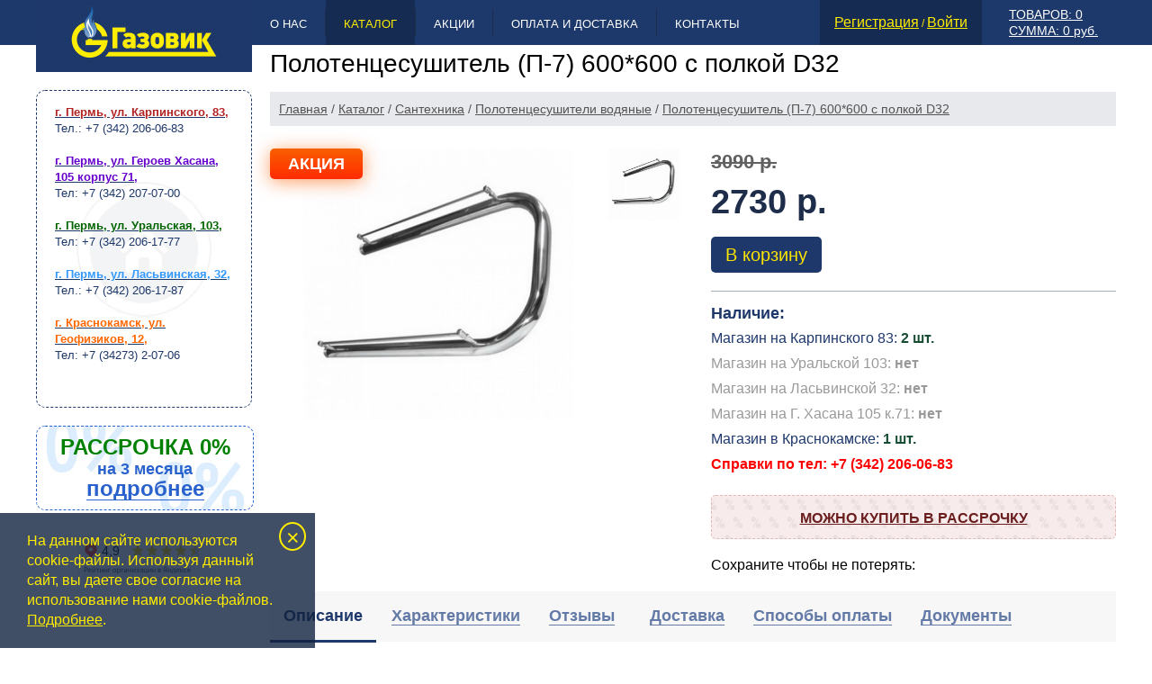

--- FILE ---
content_type: text/html; charset=UTF-8
request_url: https://gazovikperm.ru/katalog.html?itemid=3330
body_size: 11793
content:
<!DOCTYPE html>
<html lang="ru">
<head>
	
    <meta charset="utf-8" />
	<!--[if lt IE 9]><script src="http://html5shiv.googlecode.com/svn/trunk/html5.js"></script><![endif]-->
	<title> Полотенцесушитель (П-7) 600*600 с полкой D32 — купить в Перми</title>
	<meta name="keywords" content=" Полотенцесушитель (П-7) 600*600 с полкой D32 цена купить Пермь" />
	<meta name="description" content="Купить Полотенцесушитель (П-7) 600*600 с полкой D32 можно в Перми по выгодной цене 2730 ₽ в магазине Газовик. В наличии: 3 шт. Фото, характеристики, заходи." />
    <meta property="og:site_name" content="Магазин «Газовик»">
    <meta property="og:type" content="website">
    <meta property="og:url" content="https://gazovikperm.ru/katalog.html?itemid=3330">
    <meta property="og:title" content=" Полотенцесушитель (П-7) 600*600 с полкой D32 — купить в Перми">
    <meta property="og:description" content="Купить Полотенцесушитель (П-7) 600*600 с полкой D32 можно в Перми по выгодной цене 2730 ₽ в магазине Газовик. В наличии: 3 шт. Фото, характеристики, заходи.">
    <meta property="og:image" content="https://gazovikperm.ru/content/files/catalog1/Screenshot_1_1571747698.png">
    <link rel="canonical" href="https://gazovikperm.ru/katalog.html?itemid=3330"/>
    
    <link rel="alternate" media="only screen and (max-width: 1024px)" href="https://m.gazovikperm.ru/katalog.html?itemid=3330">
    
    <script src="/design/min/js_schedule_1753337593.jsgz" /></script>
<link rel="stylesheet" type="text/css" href="/design/min/css_schedule_1753337593.cssgz" />

    <script type="text/javascript">
		$(document).ready(function() {
			$('.gallery').fancybox();
		});
	</script>
    <script>
        window.dataLayer = window.dataLayer || [];
        function gtag(){dataLayer.push(arguments);}
        gtag('js', new Date());
      
        gtag('config', 'UA-128591423-1');
      </script>

</head>

<body>
<div class="header_fon">
    <div class="alignment">
        <a class="logo" href="/"><img src="/design/img/logo.jpg" width="240" height="80" alt=""/></a>
        <a id="toTop" href="#">Наверх</a>
        <img class="menu-delimiter-first" src="/design/img/line_menu.png" width="1" height="50" alt="">
        <div class="menu">


<a class="main_menu" href=gazovik.html>О нас</a>


<img style="float: left;" src="design/img/line_menu.png" width="1" height="50" alt=""/>

<a class="main_menu active" href=katalog.html>Каталог</a>


<img style="float: left;" src="design/img/line_menu.png" width="1" height="50" alt=""/>

<a class="main_menu" href=promotions.html>Акции</a>


<img style="float: left;" src="design/img/line_menu.png" width="1" height="50" alt=""/>

<a class="main_menu" href=dostavka.html>Оплата и доставка</a>


<img style="float: left;" src="design/img/line_menu.png" width="1" height="50" alt=""/>

<a class="main_menu" href=kontakt.html>Контакты</a>



</div>
        <div class="basket"><div class="clearfix">
    <div class="basket_stiker">
            <span>ТОВАРОВ: 0<br>СУММА: 0 руб.</span>
    </div>
</div></div>
        



    <div class="authorization">
        <a class="js-autorization" href="/registration.html">Регистрация</a>
        / 
        <a class="js-autorization" href="/autorization.html"> Войти</a>

    </div>






    </div>
</div><!-- .header-->
<div class="wrapper2 alignment">
	<div class="middle middle-in">
		<div class="container">
            <main class="content_in content_in_semiwide">
                <h1> Полотенцесушитель (П-7) 600*600 с полкой D32</h1>
                
			<div class="way" itemscope itemtype="http://schema.org/BreadcrumbList">

				<span itemprop="itemListElement" itemscope itemtype="http://schema.org/ListItem">
					<a href="/" title="Главная" itemprop="item"><span itemprop="name">Главная</a>
					<meta itemprop="position" content="" />	 
				</span>	
				
 / 

				<span itemprop="itemListElement" itemscope itemtype="http://schema.org/ListItem">
					<a href="katalog.html" title="Каталог" itemprop="item"><span itemprop="name">Каталог</a>
					<meta itemprop="position" content="" />	 
				</span>	
				
 / 

				<span itemprop="itemListElement" itemscope itemtype="http://schema.org/ListItem">
					<a href="/katalog.html?cid=132" title="Сантехника" itemprop="item"><span itemprop="name">Сантехника</a>
					<meta itemprop="position" content="" />	 
				</span>	
				
 / 

				<span itemprop="itemListElement" itemscope itemtype="http://schema.org/ListItem">
					<a href="/katalog.html?cid=316" title="Полотенцесушители водяные" itemprop="item"><span itemprop="name">Полотенцесушители водяные</a>
					<meta itemprop="position" content="" />	 
				</span>	
				
 / 

				<span itemprop="itemListElement" itemscope itemtype="http://schema.org/ListItem">
					<a href="/katalog.html?itemid=3330" title="Полотенцесушитель (П-7) 600*600 с полкой D32" itemprop="item"><span itemprop="name">Полотенцесушитель (П-7) 600*600 с полкой D32</a>
					<meta itemprop="position" content="" />	 
				</span>	

			</div>
                <div>

 

<div class="clearfix"><a class="hidden history-backward backward-btn" href="javascript:history.back()" onMouseOver="window.status='Назад';return true">< Вернуться назад</a></div>

<div class="item_cart">
	<div class="clearfix">
        <div class="left col-6">
              
<a href="/content/files/catalog1/source/Screenshot_1_1571747698.png" title="Полотенцесушитель (П-7) 600*600 с полкой D32" class="main-image gallery" rel="lightbox[roadtrip]"><img src="content/files/catalog1/Screenshot_1_1571747698.png" alt='Полотенцесушитель (П-7) 600*600 с полкой D32' title='Полотенцесушитель (П-7) 600*600 с полкой D32' /></a>


              
<a href="/content/files/catalog1/source/Screenshot_1_1571747698.png" title="Полотенцесушитель (П-7) 600*600 с полкой D32" class="gallery" rel="lightbox[roadtrip]"><img src="content/files/catalog1/Screenshot_1_1571747698.png" alt='Полотенцесушитель (П-7) 600*600 с полкой D32' title='Полотенцесушитель (П-7) 600*600 с полкой D32' /></a>


            
            
            
        </div>
        <div class="right col-6">
<div class="price_block clearfix">
            <div class="prices">
                
			 <a href="/buy_correctly.html" class="stock" target="_blank";><span>Акция</span></a>
            <span class="price-old">3090 р.</span>
            <span class="clearfix"></span>

                



                
            <span class="price js-current-price">2730 р.</span>
            <div class="js-buttons">
                
                        <noindex>
                            <a class="buy2" titile="Добавить Полотенцесушитель (П-7) 600*600 с полкой D32 в корзину" href="/basket.html?catalog_basket_additemid=3330&redir2=/katalog.html?itemid=3330&cid=316&offset=316&">В корзину</a>
                            <!--<button class="buy1 in-cart-btn js-quick-order-popup" type="button">Быстрый заказ</button>-->
                       		<!--
<div class="quick-order--dropdown-backdrop hidden"></div>
<div class="quick-order--dropdown hidden">
    
    <script language="JavaScript" type="text/JavaScript">document.write('<for');document.write('m me');document.write('thod');document.write('="pos');document.write('t" en');document.write('ctype=');document.write('"multip');document.write('art');document.write('/form-da');document.write('ta">');</script>
    	<div class="feddback-title h1 text-center">Заявка на покупку товара</div>
        
            <input class="input-item-name" type="hidden" name="feedback24[14]" id="ff_14" value="">
            <input class="input-item-price" type="hidden" name="feedback24[15]" id="ff_15" value="">
        
        <div class="row quick-order__item">
            <div class="col-3 quick-order__item-image"></div>
            <div class="col-9 h2 quick-order__item-name"></div>
            <div class="col-9">
                <div class="row">
                    <div class="col-5 h2 text-bold quick-order__item-price"></div>
                    <div class="col-7">
                        <div class="quick-order__item-qty basket-item__qty cart-item__count">
                            <span class="minus">-</span><input class="basket_item_input" type="text" name="feedback24[17]" value="1"><span class="plus">+</span>
                        </div>
                    </div>
                </div>
            </div>
        </div>
    
        <div class="form-group">
            <label for="ff_18">Ваше телефон<sup>*</sup></label>
            <input class="form-field" type="text" name="feedback24[18]" id="ff_18" value="" required="required">
        </div>
    
        <div class="form-group">
            <label for="ff_19">Ваш e-mail<sup>*</sup></label>
            <input class="form-field" type="text" name="feedback24[19]" id="ff_19" value="" required="required">
        </div>
    
        <div class="form-group">
            <label for="ff_22">Комментарий</label>
            <textarea class="form-field" name="feedback24[22]" id="ff_22"></textarea>
        </div>
        <div class="form-agreement text-center">
        	Нажимая кнопку "Отправить заявку" вы соглашаетесь получать уведомления о состоянии ваших заказов, а также принимаете <a href="/private_policy.html" target="_blank">условия использования персональных данных</a>.
		</div>
        
        <div class="row form-group quick-order__buttons">
        	<div class="col-6">
                <input class="form-submition" type="submit" value="Отправить заявку">
            </div>
        	<div class="col-6">            
                <button class="buy1 js-quick-order-reset" type="button">Отменить</button>
            </div>
        </div>
        
        <div class="form-agreement text-center">
        	Так же вы можете уточнить наличие по телефону: +7 (342) 290-38-88.
		</div>
    </form>
</div>
<script type="text/javascript">
    //массив айдишников обязательный полей, для проверки яваскриптом перед сабмитом
    var reqIds = ["18","19"];
</script>



-->
                        </noindex>
                    </div>
                </div>
            </div>
            <div class="existance col-12">
                <div class="existance-title">Наличие:</div>
				<div class="existance-block">
                	<div class="cleafix">Магазин на Карпинского 83: <span class="text-green text-bold">2 шт.</span></div>

                    <div class="cleafix existance-null text-gray">Магазин на Уральской 103: <span class="text-bold">нет</span></div>

                    <div class="cleafix existance-null text-gray">Магазин на Ласьвинской 32: <span class="text-bold">нет</span></div>

                    <div class="cleafix existance-null text-gray">Магазин на Г. Хасана 105 к.71: <span class="text-bold">нет</span></div>



                    <div class="cleafix">Магазин в Краснокамске: <span class="text-green text-bold">1 шт.</span></div>

                </div>


                
                <div class="text-bold text-red">Справки по тел: +7 (342) 206-06-83</div>
            </div>
            <br clear="all">
            			
            <div class="row">
                <div class="col-block col-12">
                    <a class="btn-spesial btn-credit btn-wide open-hint open-hint--left text-uppercase" title="Можно купить в рассрочку">Можно купить в рассрочку</a>
                    <div class="help-content help-left hint-content">Решение по заявке будет получено в течение <strong>10 мин</strong>. Анкету для получения рассрочки или кредита можно заполнить в магазине на <strong>ул. Карпинского 83</strong>. После одобрения заявки и получения документов, Вы сможете забрать товар в любом из наших магазинов. <a href="/credit.html" target="_blank" title="КУПИТЬ  ТОВАР В КРЕДИТ">Подробнее</a><span class="close-btn"></span></div>
                </div>
            </div>
            

            
            <div style="margin-top: 10px; display: inline-block; vertical-align: middle;">Сохраните чтобы не потерять:</div> <!-- BEGIN SHAREAHOLIC CODE -->
				<link rel="preload" href="https://cdn.shareaholic.net/assets/pub/shareaholic.js" as="script" />
				<meta name="shareaholic:site_id" content="461ee8c57ce2adb191a716e722c23763" />
				<script data-cfasync="false" async src="https://cdn.shareaholic.net/assets/pub/shareaholic.js"></script>
				<!-- END SHAREAHOLIC CODE -->
                <div class="shareaholic-canvas" data-app="share_buttons" data-app-id="32970849" style="visibility: visible;display: inline-block;vertical-align: middle;margin-top: 5px;"></div>

        </div>
    </div>
    <div class="clearfix">
    <!-- Nav tabs -->
    <ul class="nav nav-tabs" role="tablist">
        <li role="presentation" class="active"><a href="#description" aria-controls="description" role="tab" data-toggle="tab"><span>Описание</span></a></li>
        <li role="presentation"><a href="#characteristics" aria-controls="characteristics" role="tab" data-toggle="tab"><span>Характеристики</span></a></li>
        <!--<li role="presentation"><a href="#review" aria-controls="review" role="tab" data-toggle="tab"><span>Отзывы</span><span class="tab-review-count"></span></a></li>-->
        <li role="presentation"><a href="#comments" aria-controls="comments" role="tab" data-toggle="tab"><span>Отзывы</span><span class="tab-comments-count"></span></a></li>
        <li role="presentation"><a href="#delivery" aria-controls="delivery" role="tab" data-toggle="tab"><span>Доставка</span></a></li>
        <li role="presentation"><a href="#payment" aria-controls="payment" role="tab" data-toggle="tab"><span>Способы оплаты</span></a></li>
        		<li role="presentation"><a href="#documents" aria-controls="documents" role="tab" data-toggle="tab"><span>Документы</span></a></li>
    		</ul>
    <div class="tab-content tab-content-block">
        <div role="tabpanel" class="descript tab-pane active" id="description">
<h2>Купить полотенцесушитель с полкой можно в «Газовике».</h2>

<div><span style="color:#000000;">Полотенцесушитель TEMARK &mdash; практичное приобретение для ванной комнаты. С таким аксессуаром помещение получит дополнительный обогрев. А самое главное, вещи быстро высохнут. Данная модель отлично впишется в любой интерьер благодаря классическому дизайну, а также надолго сохранит свой первозданный внешний вид.</span></div>

<div>&nbsp;</div>

<div><span style="color:#000000;">Торговая марка: TEMARK<br />
Производитель: Россия<br />
Состав: нержавеющая сталь<br />
Межосевое расстояние, мм: 600<br />
Модель: П-образный с полкой<br />
Количество перекладин: 2<br />
Высота, мм: 600<br />
Ширина, мм: 600<br />
Теплоотдача, Вт: 110</span></div>

<div>&nbsp;</div>


</div>
        <div role="tabpanel" class="item-props tab-pane" id="characteristics">
		
<div class="item-props__row"><span class="l1">Фирма производитель:</span> <span class="l2">Temark</span></div>

        
<div class="item-props__row"><span class="l1">Страна производитель:</span> <span class="l2">Россия</span></div>

		
<div class="item-props__row"><span class="l1">Форма:</span> <span class="l2">п-образный с полкой</span></div>

        
<div class="item-props__row"><span class="l1">Подключение:</span> <span class="l2">боковое</span></div>

        
<div class="item-props__row"><span class="l1">Размер:</span> <span class="l2">600×600 мм</span></div>

        
<div class="item-props__row"><span class="l1">Присоединительный диаметр:</span> <span class="l2">1 дюйм (25мм)</span></div>

        
<div class="item-props__row"><span class="l1">Межосевое расстояние:</span> <span class="l2">600 мм</span></div>

        
<div class="item-props__row"><span class="l1">Гарантия:</span> <span class="l2 garanty">5</span></div>

        </div>
        <!--<div role="tabpanel" class="tab-pane" id="review"></div>-->
        <div role="tabpanel" class="tab-pane" id="comments">

<div class="add-review js-add-review"><span>Оставить отзыв</span></div>
<div class="review-form display-none">
    <script language="JavaScript" type="text/JavaScript">document.write('<form');document.write(' act');document.write('ion="');document.write('" m');document.write('ethod');document.write('="post">');</script>
        <div class="form-group">
            <label class="input-label" for="cmnt_name">Ваше имя</label>
            <input type="text" class="form-field" id="cmnt_name" name="cmnt_name" value="" />
        </div>
        <div class="form-group">
            <label class="input-label" for="cmnt_txt">Отзыв</label>
            <textarea class="form-field" name="cmnt_txt" id="cmnt_txt" rows="5" cols="20"></textarea>
        </div>
        
        <div class="form-group">
            <input class="form-submition" type="submit" value="Добавить" />
        </div>
        <input type="hidden" name="view" value="form_processing" />
    </form>
</div>


<div class="h2 text-bold">Всего отзывов <span class="reviews-count">0</span></div>



</div>
        <div role="tabpanel" class="tab-pane" id="delivery">
                    <div>
<h2><span style="color:#008000;">Доставка товара по Перми и Краснокамску:</span></h2>

<ul>
	<li>Стоимость доставки заказов стоимостью более 10 000 ₽ -&nbsp;<span style="color:#006400;"><strong>Бесплатно.</strong></span></li>
	<li>Подъем товара до квартиры&nbsp;первый этаж 200 руб, последующие&nbsp;этажи&nbsp;по 100 руб.</li>
	<li><strong>При наличии лифта подъем 300 руб.</strong>&nbsp;</li>
	<li>Самовывоз из магазинов: <span style="color:#000000;">бесплатно.</span></li>
</ul>

<p>Любую дополнительную информацию по доставке заказов, Вы можете узнать по&nbsp;<strong>телефону +7 (342) 206-06-83</strong></p>

<h2><span style="font-size:20px;"><strong><span style="color: rgb(0, 128, 0);">Так же возможна&nbsp;доставка по Пермскому Краю!&nbsp;</span></strong></span><br />
<span style="font-size:16px;"><strong><span style="color:#000000;">Стоимость доставки 1000-1500 руб.&nbsp;<br />
Справки по тел: (342) 206-06-83</span></strong></span><br />
<br />
<img alt="" src="/content/images/Screenshot-1638.png" style="width: 312px; height: 400px;" /><br />
&nbsp;</h2>

<h2 style="padding: 0px 0px 15px; line-height: 27.6px; font-family: &quot;Roboto Condensed&quot;, sans-serif; font-weight: 400; font-size: 24px; color: rgb(29, 56, 106);"><span style="font-size: 20px;"><strong><span style="color: rgb(0, 128, 0);">Доставка товара в регионы:</span></strong></span></h2>
&nbsp;

<p style="padding: 0px 0px 15px; font-size: 16px;"><span style="font-size: 16px;">&nbsp; &nbsp; &nbsp;-&nbsp;</span><strong style="font-size: 16px;">Почтой России</strong><span style="font-size: 16px;">&nbsp;мы отправляем только малогабаритные грузы до</span><span style="font-size: 16px; color: rgb(178, 34, 34);">&nbsp;</span><span style="font-size: 16px;"><strong>3 кг.&nbsp;</strong></span><br />
<span style="font-size: 16px;">&nbsp; &nbsp; &nbsp;- При данном способе доставки цена товара увеличивается на&nbsp;</span><span style="font-size: 16px;"><strong>600 ₽</strong></span><span style="font-size: 16px; color: rgb(178, 34, 34);">&nbsp;</span><br />
<span style="font-size: 16px;">&nbsp; &nbsp; &nbsp;-&nbsp;Доставка оплачивается банковской картой на сайте или по счету в банке одновременно с товаром вашего заказа.<br />
&nbsp; &nbsp; &nbsp;- Доставка заказа на почту происходит в рабочее время в&nbsp;<span style="color:#000000;">течение 3 часов после&nbsp;оплаты товара.</span></span></p>

<p style="padding: 0px 0px 15px; font-size: 16px;">&nbsp;</p>

<p style="padding: 0px 0px 15px; font-size: 16px;"><br />
<span style="font-size: 18px;"><strong>Для доставки габаритных&nbsp;<span>(более 3 кг)</span>&nbsp;заказов с сайта:</strong></span><br />
<br />
<span><span style="color: rgb(0, 100, 0);"><strong>Mы сотрудничаем с транспортными компаниями</strong></span>,<span style="color: rgb(0, 100, 0);">&nbsp;чьи филиалы есть в г. Пермь.</span>&nbsp;</span></p>

<p style="padding: 0px 0px 15px; font-size: 16px;">Как Вы оплатите Ваш заказ, мы бесплатно в течение 1-3 дней отвезём его в транспортную компанию&nbsp;г. Перми, для дальнейшей транспортировки до вашего города. После прибытия заказа с сайта в филиал транспортной компании в вашем городе, получатель заказа&nbsp;будет оповещён об этом посредством SMS, или телефонным звонком от сотрудника call-центра Транспортной Компании. Заказ с сайта можно забрать самостоятельно в филиале транспортной компании, либо воспользоваться услугами службы доставки, которая привезёт Ваш заказ по указанному Вами адресу при оформлении заказа на нашем сайте.<br />
<br />
Для получения заказа&nbsp;с сайта необходимо предъявить паспорт гражданина России.</p>

<ul style="margin: 0px 0px 15px 25px; font-size: 16px;">
	<li>Доставка по России осуществляется транспортными компаниями, со склада&nbsp;<strong>из Перми:</strong>&nbsp;

	<ul style="margin: 0px 0px 15px 25px;">
		<li>ТК Деловые линии&nbsp;</li>
		<li>ТК ПЭК&nbsp;</li>
		<li>ТК Кит</li>
	</ul>
	</li>
	<li><strong>Отгрузка заказа&nbsp;</strong>осуществляется&nbsp;<strong>после оплаты товара</strong>&nbsp;банковской картой на сайте или по счету в банке.</li>
	<li>Доставку в свой регион вы оплачиваете при получении заказа в офисе транспортной компании.&nbsp; &nbsp;</li>
</ul>
&nbsp;</div>
                    Любую дополнительную информацию по доставке заказов, Вы можете узнать по&nbsp;<strong>телефону +7 (342) 206-06-83</strong>
		</div>
        
        <div role="tabpanel" class="tab-pane" id="payment"><h3><br />
Виды оплаты в Перми:</h3>

<ul>
	<li>Наличный расчёт</li>
	<li>Банковской картой на сайте</li>
	<li>Банковской картой в магазине</li>
	<li>В отделение банка по счету</li>
	<li>Кредит или рассрочка</li>
</ul>

<p>&nbsp;</p>

<h3 style="color: rgb(99, 122, 166); "><strong><span style=" color: rgb(0, 128, 0);">Оплата товара для регионов:</span></strong></h3>

<ul style="margin: 0px 0px 15px 25px; padding: 0px;  font-size: 16px; ">
	<li>Банковской картой на сайте</li>
	<li>В отделение банка по счету</li>
</ul>

<p style="margin: 0px; padding: 0px 0px 15px;  font-size: 16px; ">Если вы хотите оплатить по счету в банке, мы вышлем Вам счет на эл.почту.<br />
<br />
<span style="color:#008000;"><strong>Как оплатить заказ картой на сайте?</strong></span><br />
<br />
<span style="font-family: &quot;PT Sans&quot;, sans-serif; font-size: 16px; background-color: rgb(255, 255, 255);">После оформления Вами заказа,&nbsp;мы&nbsp;проверим&nbsp;наличие&nbsp;товара, после чего</span><br />
<strong style="font-family: &quot;PT Sans&quot;, sans-serif; font-size: 16px; margin: 0px; padding: 0px;">Вы получите на эл. почту письмо-ссылку для оплаты картой.</strong><br />
<strong style="margin: 0px; padding: 0px;">Для оплаты заказа картой на сайте вы будете перенаправлены на страницу&nbsp;<img alt="" src="/content/images/Screenshot-1637.png" style="width: 174px; height: 51px;" />&nbsp;</strong><br />
Пожалуйста, приготовьте Вашу пластиковую карту заранее.<br />
К оплате принимаются карты всех банков.</p>
<span style="color:#006400;"><font face="PT Sans, sans-serif"><span style="font-size: 18px; background-color: rgb(255, 255, 255);"><b>Так же можно оплатить через СБП</b></span></font></span><br style="margin: 0px; padding: 0px; font-family: &quot;PT Sans&quot;, sans-serif; font-size: 16px; background-color: rgb(255, 255, 255);" />
&nbsp;
<p style="margin: 0px; padding: 0px 0px 15px; font-family: &quot;PT Sans&quot;, sans-serif; font-size: 16px; background-color: rgb(255, 255, 255);">&nbsp;</p>

<ul style="margin: 0px 0px 15px 25px; padding: 0px; font-family: &quot;PT Sans&quot;, sans-serif; font-size: 16px; background-color: rgb(255, 255, 255);">
	<li style="margin: 0px; padding: 0px;"><span style="margin: 0px; padding: 0px;">Платеж происходит в режиме реального времени и зачисляется&nbsp;<strong style="margin: 0px; padding: 0px;"><span style="margin: 0px; padding: 0px; color: rgb(0, 128, 0);">в течение 1&nbsp;минуты.</span></strong></span></li>
</ul>

<p style="margin: 0px; padding: 0px 0px 15px; font-family: &quot;PT Sans&quot;, sans-serif; font-size: 16px; background-color: rgb(255, 255, 255);"><br style="margin: 0px; padding: 0px;" />
Безопасность обработки Интернет-платежей по пластиковым картам гарантирует&nbsp;банк-эквайер Сбербанк.&nbsp;Все операции с картами происходят в соответствии с требованиями VISA International, MasterCard и других платёжных систем. При передаче информации используются специальные технологии безопасности карточных онлайн-платежей, обработка данных ведётся на безопасном высокотехнологичном процессинговом сервере Сбербанка.<br style="margin: 0px; padding: 0px;" />
<br style="margin: 0px; padding: 0px;" />
<br style="margin: 0px; padding: 0px;" />
<span style="margin: 0px; padding: 0px;">Любую дополнительную информацию по оплате картой&nbsp;на сайте, Вы можете узнать по</span><br style="margin: 0px; padding: 0px;" />
<strong style="margin: 0px; padding: 0px;">телефону +7 (342) 206-06-83</strong></p>

<h3 style="margin: 0px 0px 0px 15px; padding: 0px 0px 15px; line-height: 27.6px; font-family: &quot;Roboto Condensed&quot;, sans-serif; font-weight: 400; font-size: 24px; color: rgb(29, 45, 74); background-color: rgb(255, 255, 255);"><br style="margin: 0px; padding: 0px;" />
Возврат денег:</h3>

<p style="margin: 0px; padding: 0px 0px 15px; font-family: &quot;PT Sans&quot;, sans-serif; font-size: 16px; background-color: rgb(255, 255, 255);">Плательщик вправе требовать возврата денежных средств за вычетом стоимости фактически оказанных услуг по доставки и за вычетом комиссии платёжных систем.</p>

<p style="margin: 0px; padding: 0px 0px 15px; font-family: &quot;PT Sans&quot;, sans-serif; font-size: 16px; background-color: rgb(255, 255, 255);">Возврат денежных средств покупателю осуществляется тем же способом, которым была совершена оплата.</p>

<p>Возврат товара возможен в течение 14 дн, после получения заказа.</p>
</div>
        <div role="tabpanel" class="tab-pane" id="documents">
			<div class="clearfix"></div>
			<div class="clearfix"></div>
		</div>
    </div>
  </div>
</div>
<noindex><div class="additional-items-title">С этим товаром так же смотрели:</div>
<div class="owl-carousel owl-theme additional-items__slider">
<div class="slider__item">
	<div class="slider__img"><img src="content/files/catalog1/_20_1510730716.jpg" alt="Муфта полипропиленовая 20 ПП"></div>
    <div>
        <div class="slider__category"><a href="/katalog.html?cid=322">Полипропиленовые фитинги</a></div>
    </div>
    <div>
        <div class="slider__product"><a href="/katalog.html?itemid=758">Муфта полипропиленовая 20 ПП</a></div>
    </div>
    <div class="slider__buy-block">
        <div class="slider__price">
            <span class="slider__price__bold">30.00</span>
            руб.
        </div>
        <a class="slider__basket" href="/basket.html?catalog_basket_additemid=758&redir2=/katalog.html?cid=316"></a>
    </div>
</div>
<div class="slider__item">
	<div class="slider__img"><img src="content/files/catalog1/IMG_20200601_163903_1591012442.jpg" alt="Кран полипропиленовый шаровый 20 ПП"></div>
    <div>
        <div class="slider__category"><a href="/katalog.html?cid=322">Полипропиленовые фитинги</a></div>
    </div>
    <div>
        <div class="slider__product"><a href="/katalog.html?itemid=2242">Кран полипропиленовый шаровый 20 ПП</a></div>
    </div>
    <div class="slider__buy-block">
        <div class="slider__price">
            <span class="slider__price__bold">90.00</span>
            руб.
        </div>
        <a class="slider__basket" href="/basket.html?catalog_basket_additemid=2242&redir2=/katalog.html?cid=316"></a>
    </div>
</div>
</div></noindex>

    	<script type="text/javascript">
			$(document).ready(function(){
				window.dataLayer.push({
					"ecommerce": {
						"detail" : {
							"products" : [{
								"id": "3330",
								"name" : "Полотенцесушитель (П-7) 600*600 с полкой D32",
								"price": 2730,
								"category": "Сантехника/Полотенцесушители водяные"
							}]
						}
					}
				});
				
				$('.buy2:not(.js-quick-order-popup)').click(function(e) {
					e.preventDefault();
					
					addToCart("3330", "Полотенцесушитель (П-7) 600*600 с полкой D32", 2730, "Сантехника/Полотенцесушители водяные", false);
				});
			});
		</script>

</div>
                <div></div>
                <div></div>
            </main><!-- .content -->
		</div><!-- .container-->
   
		<aside class="left-sidebar">
            <div class="contact_in"><p>

<strong><a href="/kontakt.html?itemid=1"><span style="color: rgb(178, 34, 34);">г. Пермь, ул. Карпинского, 83</span></a><span style="color: rgb(178, 34, 34);">,</span></strong><br />
Тел.: +7 (342) 206-06-83<br />
<br />
<strong><a href="/kontakt.html?itemid=2"><span style="color: rgb(102, 0, 204);">г. Пермь, ул. Героев Хасана, 105 корпус 71</span></a><span style="color: rgb(102, 0, 204);">,</span></strong><br />
Тел: +7 (342) 207-07-00<br />
<br />
<strong><a href="/kontakt.html?itemid=3"><span style="color: rgb(0, 100, 0);">г. Пермь, ул. Уральская, 103</span></a><span style="color: rgb(0, 100, 0);">,</span></strong><br />
Тел: +7 (342) 206-17-77<br />
<br />
<strong><a href="/kontakt.html?itemid=4"><span style="color:#3399ff;">г. Пермь, ул. Ласьвинская, 32</span></a><span style="color:#3399ff;">,</span></strong><br />
Тел.: +7 (342) 206-17-87<br />
<br />
<strong><a href="/kontakt.html?itemid=5"><span style="color:#ff6600;">г. Краснокамск, ул. Геофизиков, 12</span></a><span style="color:#ff6600;">,</span></strong><br />
Тел: +7 (34273) 2-07-06

</p>

<p>&nbsp;</p></div>
			<div class="clearfix"></div>
            <div class="clearfix"></div>
            <div class="clearfix"></div>
            <div class="clearfix"></div>
            <div class="clearfix"></div>
            <div class="header_price header_price_in"><p style="text-align: center;"><a href="/credit.html" title="Купи не откладывая, без переплаты"><strong><span style="font-size:24px;"><span style="color:#008000;">РАССРОЧКА 0%</span></span></strong><br />
<span style="font-size:18px;">на 3 месяца</span><br />
<strong><span style="font-size:24px;">подробнее</span></strong></a></p></div>
            <div class="clearfix"><script type="text/javascript" src="//vk.com/js/api/openapi.js?147"></script>

<!-- VK Widget -->
<div id="vk_groups"></div>
<script type="text/javascript">
VK.Widgets.Group("vk_groups", {mode: 5, width: "240"}, 147186779);
</script>
<br />
<div style='text-align:center;'><iframe src="https://yandex.ru/sprav/widget/rating-badge/1074747017" width="150" height="50" frameborder="0"></iframe></div>

<br /></div>
		</aside><!-- .left-sidebar -->
	</div><!-- .middle-->
</div><!-- .wrapper -->

<footer class="footer">
    <div class="alignment">
        <div class="ff1"><p>&copy;2002-2026&nbsp;Компания &laquo;Газовик&raquo;. Сайт не является публичной офертой. Все права защищены.</p>

<h3>Контактная информация</h3>

<table border="0" cellpadding="0" cellspacing="0" style="width: 100%; ">
	<tbody>
		<tr>
			<td valign="top" width="25%">ул. Карпинского, 83<br />
			Тел.:&nbsp;<strong>+7 (342) 206-06-83</strong></td>
			<td valign="top" width="25%">ул. Уральская, 103,<br />
			Тел:&nbsp;<strong>+7 (342) 206-17-77</strong></td>
			<td valign="top" width="25%">ул. Ласьвинская, 32<br />
			Тел.:&nbsp;<strong>+7 (342) 206-17-87</strong></td>
			<td valign="top" width="25%">ул. Героев Хасана, 105 к.71<br />
			Тел.:&nbsp;<strong>+7 (342) 207-07-00</strong></td>
		</tr>
	</tbody>
</table></div>
        <div class="ff3"><p class="visible-sm"><a class="visible-sm link-to-mobile" href="https://m.gazovikperm.ru/katalog.html?itemid=3330">Мобильная версия</a></p>

<p><span style="font-size:18px;"><span style="color:#ffffff;">Мы в соц. сетях:</span></span>&nbsp; <a href="https://vk.com/gazovye_plity_kotly_perm" target="_blank"><img alt="" src="/content/images/contacts/vk1.png" style="width: 30px; height: 30px; vertical-align: middle;" title="Газовик в ВК" /></a>&nbsp; <a href="https://www.ok.ru/gazovye.kotly.plity.perm" target="_blank"><img alt="" src="/content/images/contacts/ok1.png" style="width: 30px; height: 30px; vertical-align: middle;" title="Газовик в Одноклассниках" /><!--</a>&nbsp; <a href="https://www.facebook.com/gazovikperm.ru/" target="_blank"><img alt="" src="/content/images/contacts/facebook-small.png" style="width: 30px; height: 30px; vertical-align: middle;" title="Газовик в Фейсбук" /></a>&nbsp; <a href="https://www.instagram.com/gazovikperm.ru/" target="_blank"><img alt="" src="/content/images/contacts/Instagram-small(1).png" style="width: 30px; height: 30px; vertical-align: middle;" title="Газовик в Инстаграм" />--></a>&nbsp; <a href="https://www.youtube.com/channel/UCwsE-GAm1PTmauTFqB981IQ?view_as=subscriber" target="_blank"><img alt="" src="/content/images/contacts/youtube1.png" style="width: 30px; height: 23px; vertical-align: middle;" title="Канал Газовика на Ютуб" /></a>&nbsp;<a href="https://zen.yandex.ru/id/5b12616a83090530bc94a888" target="_blank"><img alt="" id="" longdesc="" src="/content/images/contacts/zen-new.png" style="width: 30px; height: 30px; vertical-align: middle;" title="Газовик на Яндекс Дзен" /></a></p>

<iframe src="https://yandex.ru/sprav/widget/rating-badge/1074747017?type=rating" width="150" height="50" frameborder="0"></iframe>


<noindex>
<div class="hidden">


<!-- Yandex.Metrika informer --> <a href="https://metrika.yandex.ru/stat/?id=15768271&amp;from=informer" target="_blank" rel="nofollow"><img src="https://informer.yandex.ru/informer/15768271/3_0_FFFFFFFF_EFEFEFFF_0_pageviews" style="width:88px; height:31px; border:0;" alt="Яндекс.Метрика" title="Яндекс.Метрика: данные за сегодня (просмотры, визиты и уникальные посетители)" class="ym-advanced-informer" data-cid="15768271" data-lang="ru" /></a> <!-- /Yandex.Metrika informer --> <!-- Yandex.Metrika counter --> <script type="text/javascript" > (function(m,e,t,r,i,k,a){m[i]=m[i]||function(){(m[i].a=m[i].a||[]).push(arguments)}; m[i].l=1*new Date();k=e.createElement(t),a=e.getElementsByTagName(t)[0],k.async=1,k.src=r,a.parentNode.insertBefore(k,a)}) (window, document, "script", "https://mc.yandex.ru/metrika/tag.js", "ym"); ym(15768271, "init", { clickmap:true, trackLinks:true, accurateTrackBounce:true, webvisor:true, trackHash:true, ecommerce:"dataLayer" }); </script> <noscript><div><img src="https://mc.yandex.ru/watch/15768271" style="position:absolute; left:-9999px;" alt="" /></div></noscript> <!-- /Yandex.Metrika counter --><!--LiveInternet counter--><script type="text/javascript"><!--
document.write("<a href='http://www.liveinternet.ru/click' "+
"target=_blank><img src='//counter.yadro.ru/hit?t14.5;r"+
escape(document.referrer)+((typeof(screen)=="undefined")?"":
";s"+screen.width+"*"+screen.height+"*"+(screen.colorDepth?
screen.colorDepth:screen.pixelDepth))+";u"+escape(document.URL)+
";"+Math.random()+
"' alt='' title='LiveInternet: показано число просмотров за 24"+
" часа, посетителей за 24 часа и за сегодня' "+
"border='0' width='88' height='31'><\/a>")
//--></script><!--/LiveInternet-->
<br>
<!--Openstat-->
<span id="openstat2266155"></span>
<script type="text/javascript">
var openstat = { counter: 2266155, image: 87, color: "828282", next: openstat, track_links: "all" };
(function(d, t, p) {
var j = d.createElement(t); j.async = true; j.type = "text/javascript";
j.src = ("https:" == p ? "https:" : "http:") + "//openstat.net/cnt.js";
var s = d.getElementsByTagName(t)[0]; s.parentNode.insertBefore(j, s);
})(document, "script", document.location.protocol);
</script>
<!--/Openstat-->

 
 
 <!-- Rating@Mail.ru counter -->
<script type="text/javascript">
var _tmr = _tmr || [];
_tmr.push({id: "2560184",  type: "pageView", start: (new Date()).getTime()});
(function (d, w) {
   var ts = d.createElement("script"); ts.type = "text/javascript"; ts.async = true;
   ts.src = (d.location.protocol == "https:" ? "https:" : "http:") + "//top-fwz1.mail.ru/js/code.js";
   var f = function () {var s = d.getElementsByTagName("script")[0]; s.parentNode.insertBefore(ts, s);};
   if (w.opera == "[object Opera]") { d.addEventListener("DOMContentLoaded", f, false); } else { f(); }
})(document, window);
</script><noscript><div style="position:absolute;left:-10000px;">
<img src="//top-fwz1.mail.ru/counter?id=2560184;js=na" style="border:0;" height="1" width="1" alt="Рейтинг@Mail.ru" />
</div></noscript>
<!-- //Rating@Mail.ru counter -->
</div>
 </noindex>

            
        </div>
    </div>
    <a class="clicklink" href="http://кликлинк.рф/"  title="Создание, разработка, продвижение сайта г. Пермь">Создание и продвижение сайта Клик</a>
</footer><!-- .footer -->
<noindex><div id="about-cookies" class="about-cookies">На данном сайте используются cookie-файлы. Используя данный сайт, вы даете свое согласие на использование нами cookie-файлов. <a href="/about_cookies.html">Подробнее</a>.<button  class="btn">&times;</button></div></noindex>
<noindex><!-- BEGIN JIVOSITE CODE {literal} 
<script type='text/javascript'>
(function(){ var widget_id = 'ap4D4DHi8u';var d=document;var w=window;function l(){
var s = document.createElement('script'); s.type = 'text/javascript'; s.async = true; s.src = '//code.jivosite.com/script/widget/'+widget_id; var ss = document.getElementsByTagName('script')[0]; ss.parentNode.insertBefore(s, ss);}if(d.readyState=='complete'){l();}else{if(w.attachEvent){w.attachEvent('onload',l);}else{w.addEventListener('load',l,false);}}})();</script>
<!-- {/literal} END JIVOSITE CODE --></noindex>
</body>
</html>